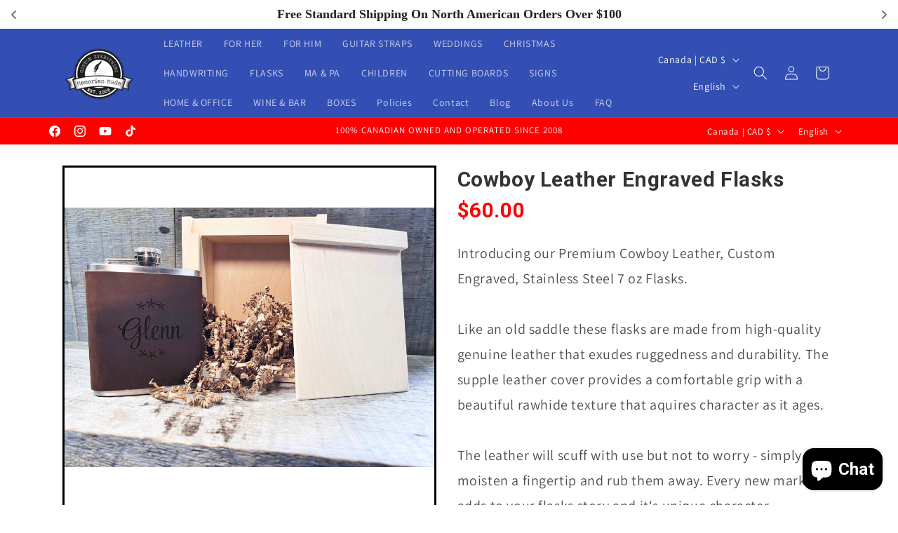

--- FILE ---
content_type: text/javascript; charset=utf-8
request_url: https://memoriesmade.ca/products/premium-leather-engraved-flasks.js
body_size: 3254
content:
{"id":6881352646790,"title":"Cowboy Leather Engraved Flasks","handle":"premium-leather-engraved-flasks","description":"\u003ch2 id=\"tinymce_scroll_sign\"\u003eDiscover the Charm of Cowboy Leather Engraved Flasks\u003c\/h2\u003e\n\u003cdiv class=\"flex-1 overflow-hidden\"\u003e\n\u003cdiv class=\"react-scroll-to-bottom--css-emrup-79elbk h-full dark:bg-gray-800\"\u003e\n\u003cdiv class=\"react-scroll-to-bottom--css-emrup-1n7m0yu\"\u003e\n\u003cdiv class=\"flex flex-col text-sm dark:bg-gray-800\"\u003e\n\u003cdiv class=\"group w-full text-gray-800 dark:text-gray-100 border-b border-black\/10 dark:border-gray-900\/50 bg-gray-50 dark:bg-[#444654]\"\u003e\n\u003cdiv class=\"flex p-4 gap-4 text-base md:gap-6 md:max-w-2xl lg:max-w-[38rem] xl:max-w-3xl md:py-6 lg:px-0 m-auto\"\u003e\n\u003cdiv class=\"relative flex w-[calc(100%-50px)] flex-col gap-1 md:gap-3 lg:w-[calc(100%-115px)]\"\u003e\n\u003cdiv class=\"flex flex-grow flex-col gap-3\"\u003e\n\u003cdiv class=\"min-h-[20px] flex flex-col items-start gap-4 whitespace-pre-wrap break-words\"\u003e\n\u003cdiv class=\"markdown prose w-full break-words dark:prose-invert light\"\u003e\n\u003cp\u003eIntroducing our exquisite Premium Cowboy Leather Custom Engraved 7 oz Flasks, the epitome of sophistication and style. Crafted with meticulous attention to detail, these flasks are the perfect blend of elegance and functionality, designed to elevate your drinking experience.\u003c\/p\u003e\n\u003cp\u003eEach flask is made from high-quality, genuine leather that exudes luxury and durability. The supple leather cover provides a comfortable grip and protects the flask from external elements, ensuring its pristine condition for years to come. The rich, smooth texture of the leather adds a touch of refinement, making it a statement accessory for any occasion.\u003c\/p\u003e\n\u003cp\u003eThe 7 oz capacity is perfectly sized to fit discreetly in your pocket or bag, allowing you to enjoy your favorite beverage wherever you go. Its compact and slim design ensures that it remains inconspicuous, while the leak-proof cap guarantees worry-free transportation. Take it with you to weddings, parties, outdoor adventures, or simply use it as a sophisticated accessory for everyday use.\u003cbr\u003e\u003c\/p\u003e\n\u003cp\u003e\u003cbr\u003e\u003c\/p\u003e\n\u003c\/div\u003e\n\u003c\/div\u003e\n\u003c\/div\u003e\n\u003c\/div\u003e\n\u003c\/div\u003e\n\u003c\/div\u003e\n\u003c\/div\u003e\n\u003c\/div\u003e\n\u003c\/div\u003e\n\u003c\/div\u003e\n\u003cdiv class=\"absolute bottom-0 left-0 w-full border-t md:border-t-0 dark:border-white\/20 md:border-transparent md:dark:border-transparent md:bg-vert-light-gradient bg-white dark:bg-gray-800 md:!bg-transparent dark:md:bg-vert-dark-gradient pt-2 md:-left-2\"\u003e\u003cform class=\"stretch mx-2 flex flex-row gap-3 last:mb-2 md:mx-4 md:last:mb-6 lg:mx-auto lg:max-w-2xl xl:max-w-3xl\"\u003e\n\u003cdiv class=\"relative flex h-full flex-1 items-stretch md:flex-col\" role=\"presentation\"\u003e\n\u003cdiv class=\"\"\u003e\n\u003cdiv class=\"h-full flex ml-1 md:w-full md:m-auto md:mb-2 gap-0 md:gap-2 justify-center\"\u003e\u003cbr\u003e\u003c\/div\u003e\n\u003c\/div\u003e\n\u003c\/div\u003e\n\u003c\/form\u003e\u003c\/div\u003e\n\u003ch3\u003eQuality Craftsmanship\u003c\/h3\u003e\n\u003cp\u003eCowboy Leather Engraved Flasks are designed with high-quality materials for durability and style. The leather exterior not only provides a rustic charm but also offers a sturdy grip. Each flask is intricately engraved to add a personal touch, making it a great conversation starter. Since they combine functionality with artistry, these flasks are perfect for both everyday use and special occasions.\u003c\/p\u003e\n\u003ch3\u003ePerfect for Any Occasion\u003c\/h3\u003e\n\u003cp\u003eThese flasks are versatile and can fit into a variety of settings. Whether you are at a cowboy-themed party, a camping trip, or just enjoying a day in the outdoors, Cowboy Leather Engraved Flasks enhance your experience. They also make ideal gifts for birthdays, weddings, or holidays. People will appreciate the thoughtful and personalized nature of these flasks, as they are practical yet stylish.\u003c\/p\u003e\n\u003ch3\u003eCustomization Options\u003c\/h3\u003e\n\u003cp\u003eWhat sets Cowboy Leather Engraved Flasks apart is the customization options available. You can choose to engrave names, initials, or even a special date, giving it a sentimental touch. Because of this personalization, these flasks become treasured keepsakes rather than just functional items. So, whether you are gifting it to a loved one or treating yourself, the customized engraving adds sentimental value that everyone will cherish.\u003c\/p\u003e\n\u003cp\u003e\u003cbr\u003e\u003c\/p\u003e","published_at":"2023-06-21T16:46:04-04:00","created_at":"2023-06-21T16:46:04-04:00","vendor":"Memories Made Custom","type":"Flasks","tags":["cowboy gear","engraved flask","Leather","leather flask","personalized gifts","unique gifts"],"price":6000,"price_min":6000,"price_max":9800,"available":true,"price_varies":true,"compare_at_price":null,"compare_at_price_min":0,"compare_at_price_max":0,"compare_at_price_varies":false,"variants":[{"id":40185557745798,"title":"Flask Only","option1":"Flask Only","option2":null,"option3":null,"sku":null,"requires_shipping":true,"taxable":true,"featured_image":null,"available":true,"name":"Cowboy Leather Engraved Flasks - Flask Only","public_title":"Flask Only","options":["Flask Only"],"price":6000,"weight":91,"compare_at_price":null,"inventory_management":null,"barcode":null,"requires_selling_plan":false,"selling_plan_allocations":[]},{"id":40185557778566,"title":"Flask and Funnel","option1":"Flask and Funnel","option2":null,"option3":null,"sku":null,"requires_shipping":true,"taxable":true,"featured_image":null,"available":true,"name":"Cowboy Leather Engraved Flasks - Flask and Funnel","public_title":"Flask and Funnel","options":["Flask and Funnel"],"price":6300,"weight":91,"compare_at_price":null,"inventory_management":null,"barcode":null,"requires_selling_plan":false,"selling_plan_allocations":[]},{"id":40185557844102,"title":"Flask and Box","option1":"Flask and Box","option2":null,"option3":null,"sku":null,"requires_shipping":true,"taxable":true,"featured_image":null,"available":true,"name":"Cowboy Leather Engraved Flasks - Flask and Box","public_title":"Flask and Box","options":["Flask and Box"],"price":8300,"weight":91,"compare_at_price":null,"inventory_management":null,"barcode":null,"requires_selling_plan":false,"selling_plan_allocations":[]},{"id":40185581994118,"title":"Flask and Engraved Box","option1":"Flask and Engraved Box","option2":null,"option3":null,"sku":null,"requires_shipping":true,"taxable":true,"featured_image":null,"available":true,"name":"Cowboy Leather Engraved Flasks - Flask and Engraved Box","public_title":"Flask and Engraved Box","options":["Flask and Engraved Box"],"price":9300,"weight":91,"compare_at_price":null,"inventory_management":null,"barcode":null,"requires_selling_plan":false,"selling_plan_allocations":[]},{"id":40185557876870,"title":"Flask Box and Funnel","option1":"Flask Box and Funnel","option2":null,"option3":null,"sku":null,"requires_shipping":true,"taxable":true,"featured_image":null,"available":true,"name":"Cowboy Leather Engraved Flasks - Flask Box and Funnel","public_title":"Flask Box and Funnel","options":["Flask Box and Funnel"],"price":9000,"weight":91,"compare_at_price":null,"inventory_management":null,"barcode":null,"requires_selling_plan":false,"selling_plan_allocations":[]},{"id":40185582026886,"title":"Flask Engraved Box and Funnel","option1":"Flask Engraved Box and Funnel","option2":null,"option3":null,"sku":null,"requires_shipping":true,"taxable":true,"featured_image":null,"available":true,"name":"Cowboy Leather Engraved Flasks - Flask Engraved Box and Funnel","public_title":"Flask Engraved Box and Funnel","options":["Flask Engraved Box and Funnel"],"price":9800,"weight":91,"compare_at_price":null,"inventory_management":null,"barcode":null,"requires_selling_plan":false,"selling_plan_allocations":[]}],"images":["\/\/cdn.shopify.com\/s\/files\/1\/1844\/0579\/files\/2023-06-2118.06.20.jpg?v=1744912991","\/\/cdn.shopify.com\/s\/files\/1\/1844\/0579\/files\/LeatherPremiumFlaskAllDesigns.jpg?v=1744912976","\/\/cdn.shopify.com\/s\/files\/1\/1844\/0579\/files\/FlaskDesign78.jpg?v=1761688698","\/\/cdn.shopify.com\/s\/files\/1\/1844\/0579\/files\/LeatherFlaskDesign533.jpg?v=1761688698","\/\/cdn.shopify.com\/s\/files\/1\/1844\/0579\/files\/2023-07-3116.43.17.jpg?v=1761688698","\/\/cdn.shopify.com\/s\/files\/1\/1844\/0579\/files\/LeatherFlaskDesign53.jpg?v=1761688698","\/\/cdn.shopify.com\/s\/files\/1\/1844\/0579\/files\/LeatherFlaskDesign3654.jpg?v=1761688698","\/\/cdn.shopify.com\/s\/files\/1\/1844\/0579\/files\/2FlaskDesign78.jpg?v=1761688698","\/\/cdn.shopify.com\/s\/files\/1\/1844\/0579\/files\/LeatherFlaskDesign532.jpg?v=1761688698","\/\/cdn.shopify.com\/s\/files\/1\/1844\/0579\/files\/LeatherFlaskDesign384.jpg?v=1761688698","\/\/cdn.shopify.com\/s\/files\/1\/1844\/0579\/files\/2023-07-3116.43.23.jpg?v=1761688698","\/\/cdn.shopify.com\/s\/files\/1\/1844\/0579\/files\/2023-06-2118.05.41.jpg?v=1761688698","\/\/cdn.shopify.com\/s\/files\/1\/1844\/0579\/files\/2023-06-2116.41.45.jpg?v=1761688698","\/\/cdn.shopify.com\/s\/files\/1\/1844\/0579\/files\/2023-06-2118.05.22.jpg?v=1761688698","\/\/cdn.shopify.com\/s\/files\/1\/1844\/0579\/files\/2023-06-2116.44.02.jpg?v=1761688698","\/\/cdn.shopify.com\/s\/files\/1\/1844\/0579\/files\/LeatherFlaskDesign534.jpg?v=1761688698","\/\/cdn.shopify.com\/s\/files\/1\/1844\/0579\/files\/LeatherFlaskDesign35.jpg?v=1761688698","\/\/cdn.shopify.com\/s\/files\/1\/1844\/0579\/files\/LeatherFlaskDesign3656.jpg?v=1761688698","\/\/cdn.shopify.com\/s\/files\/1\/1844\/0579\/files\/LeatherFlaskDesign3_35812a30-49da-4222-bbd0-19dd5e85566c.jpg?v=1761688698","\/\/cdn.shopify.com\/s\/files\/1\/1844\/0579\/files\/LeatherFlaskDesign365.jpg?v=1761688698"],"featured_image":"\/\/cdn.shopify.com\/s\/files\/1\/1844\/0579\/files\/2023-06-2118.06.20.jpg?v=1744912991","options":[{"name":"Options","position":1,"values":["Flask Only","Flask and Funnel","Flask and Box","Flask and Engraved Box","Flask Box and Funnel","Flask Engraved Box and Funnel"]}],"url":"\/products\/premium-leather-engraved-flasks","media":[{"alt":"Cowboy Leather Engraved Flasks.","id":24418423865478,"position":1,"preview_image":{"aspect_ratio":1.426,"height":2688,"width":3832,"src":"https:\/\/cdn.shopify.com\/s\/files\/1\/1844\/0579\/files\/2023-06-2118.06.20.jpg?v=1744912991"},"aspect_ratio":1.426,"height":2688,"media_type":"image","src":"https:\/\/cdn.shopify.com\/s\/files\/1\/1844\/0579\/files\/2023-06-2118.06.20.jpg?v=1744912991","width":3832},{"alt":"Cowboy Leather Engraved Flasks.","id":24418399223942,"position":2,"preview_image":{"aspect_ratio":1.414,"height":1219,"width":1724,"src":"https:\/\/cdn.shopify.com\/s\/files\/1\/1844\/0579\/files\/LeatherPremiumFlaskAllDesigns.jpg?v=1744912976"},"aspect_ratio":1.414,"height":1219,"media_type":"image","src":"https:\/\/cdn.shopify.com\/s\/files\/1\/1844\/0579\/files\/LeatherPremiumFlaskAllDesigns.jpg?v=1744912976","width":1724},{"alt":null,"id":28603832959110,"position":3,"preview_image":{"aspect_ratio":0.932,"height":2705,"width":2522,"src":"https:\/\/cdn.shopify.com\/s\/files\/1\/1844\/0579\/files\/FlaskDesign78.jpg?v=1761688698"},"aspect_ratio":0.932,"height":2705,"media_type":"image","src":"https:\/\/cdn.shopify.com\/s\/files\/1\/1844\/0579\/files\/FlaskDesign78.jpg?v=1761688698","width":2522},{"alt":"Cowboy Leather Engraved Flasks Memories Made Custom","id":28143592603782,"position":4,"preview_image":{"aspect_ratio":1.044,"height":2888,"width":3016,"src":"https:\/\/cdn.shopify.com\/s\/files\/1\/1844\/0579\/files\/LeatherFlaskDesign533.jpg?v=1761688698"},"aspect_ratio":1.044,"height":2888,"media_type":"image","src":"https:\/\/cdn.shopify.com\/s\/files\/1\/1844\/0579\/files\/LeatherFlaskDesign533.jpg?v=1761688698","width":3016},{"alt":"Cowboy Leather Engraved Flasks.","id":24570456146054,"position":5,"preview_image":{"aspect_ratio":1.418,"height":2389,"width":3388,"src":"https:\/\/cdn.shopify.com\/s\/files\/1\/1844\/0579\/files\/2023-07-3116.43.17.jpg?v=1761688698"},"aspect_ratio":1.418,"height":2389,"media_type":"image","src":"https:\/\/cdn.shopify.com\/s\/files\/1\/1844\/0579\/files\/2023-07-3116.43.17.jpg?v=1761688698","width":3388},{"alt":"Cowboy Leather Engraved Flasks Memories Made Custom","id":28143592571014,"position":6,"preview_image":{"aspect_ratio":1.341,"height":2512,"width":3368,"src":"https:\/\/cdn.shopify.com\/s\/files\/1\/1844\/0579\/files\/LeatherFlaskDesign53.jpg?v=1761688698"},"aspect_ratio":1.341,"height":2512,"media_type":"image","src":"https:\/\/cdn.shopify.com\/s\/files\/1\/1844\/0579\/files\/LeatherFlaskDesign53.jpg?v=1761688698","width":3368},{"alt":"Cowboy Leather Engraved Flasks Memories Made Custom","id":28325906514054,"position":7,"preview_image":{"aspect_ratio":1.263,"height":2784,"width":3516,"src":"https:\/\/cdn.shopify.com\/s\/files\/1\/1844\/0579\/files\/LeatherFlaskDesign3654.jpg?v=1761688698"},"aspect_ratio":1.263,"height":2784,"media_type":"image","src":"https:\/\/cdn.shopify.com\/s\/files\/1\/1844\/0579\/files\/LeatherFlaskDesign3654.jpg?v=1761688698","width":3516},{"alt":null,"id":28603832991878,"position":8,"preview_image":{"aspect_ratio":1.049,"height":2928,"width":3072,"src":"https:\/\/cdn.shopify.com\/s\/files\/1\/1844\/0579\/files\/2FlaskDesign78.jpg?v=1761688698"},"aspect_ratio":1.049,"height":2928,"media_type":"image","src":"https:\/\/cdn.shopify.com\/s\/files\/1\/1844\/0579\/files\/2FlaskDesign78.jpg?v=1761688698","width":3072},{"alt":"Cowboy Leather Engraved Flasks Memories Made Custom","id":28143592538246,"position":9,"preview_image":{"aspect_ratio":1.229,"height":2656,"width":3264,"src":"https:\/\/cdn.shopify.com\/s\/files\/1\/1844\/0579\/files\/LeatherFlaskDesign532.jpg?v=1761688698"},"aspect_ratio":1.229,"height":2656,"media_type":"image","src":"https:\/\/cdn.shopify.com\/s\/files\/1\/1844\/0579\/files\/LeatherFlaskDesign532.jpg?v=1761688698","width":3264},{"alt":"Cowboy Leather Engraved Flasks Memories Made Custom","id":28325906481286,"position":10,"preview_image":{"aspect_ratio":0.961,"height":2656,"width":2552,"src":"https:\/\/cdn.shopify.com\/s\/files\/1\/1844\/0579\/files\/LeatherFlaskDesign384.jpg?v=1761688698"},"aspect_ratio":0.961,"height":2656,"media_type":"image","src":"https:\/\/cdn.shopify.com\/s\/files\/1\/1844\/0579\/files\/LeatherFlaskDesign384.jpg?v=1761688698","width":2552},{"alt":"Cowboy Leather Engraved Flasks.","id":24570456178822,"position":11,"preview_image":{"aspect_ratio":1.13,"height":2592,"width":2928,"src":"https:\/\/cdn.shopify.com\/s\/files\/1\/1844\/0579\/files\/2023-07-3116.43.23.jpg?v=1761688698"},"aspect_ratio":1.13,"height":2592,"media_type":"image","src":"https:\/\/cdn.shopify.com\/s\/files\/1\/1844\/0579\/files\/2023-07-3116.43.23.jpg?v=1761688698","width":2928},{"alt":"Cowboy Leather Engraved Flasks.","id":24418423832710,"position":12,"preview_image":{"aspect_ratio":1.06,"height":3024,"width":3204,"src":"https:\/\/cdn.shopify.com\/s\/files\/1\/1844\/0579\/files\/2023-06-2118.05.41.jpg?v=1761688698"},"aspect_ratio":1.06,"height":3024,"media_type":"image","src":"https:\/\/cdn.shopify.com\/s\/files\/1\/1844\/0579\/files\/2023-06-2118.05.41.jpg?v=1761688698","width":3204},{"alt":"Cowboy Leather Engraved Flasks.","id":24418330869894,"position":13,"preview_image":{"aspect_ratio":1.214,"height":2808,"width":3408,"src":"https:\/\/cdn.shopify.com\/s\/files\/1\/1844\/0579\/files\/2023-06-2116.41.45.jpg?v=1761688698"},"aspect_ratio":1.214,"height":2808,"media_type":"image","src":"https:\/\/cdn.shopify.com\/s\/files\/1\/1844\/0579\/files\/2023-06-2116.41.45.jpg?v=1761688698","width":3408},{"alt":"Cowboy Leather Engraved Flasks.","id":24418423799942,"position":14,"preview_image":{"aspect_ratio":1.333,"height":3024,"width":4032,"src":"https:\/\/cdn.shopify.com\/s\/files\/1\/1844\/0579\/files\/2023-06-2118.05.22.jpg?v=1761688698"},"aspect_ratio":1.333,"height":3024,"media_type":"image","src":"https:\/\/cdn.shopify.com\/s\/files\/1\/1844\/0579\/files\/2023-06-2118.05.22.jpg?v=1761688698","width":4032},{"alt":"Cowboy Leather Engraved Flasks.","id":24418330935430,"position":15,"preview_image":{"aspect_ratio":1.356,"height":2448,"width":3320,"src":"https:\/\/cdn.shopify.com\/s\/files\/1\/1844\/0579\/files\/2023-06-2116.44.02.jpg?v=1761688698"},"aspect_ratio":1.356,"height":2448,"media_type":"image","src":"https:\/\/cdn.shopify.com\/s\/files\/1\/1844\/0579\/files\/2023-06-2116.44.02.jpg?v=1761688698","width":3320},{"alt":"Cowboy Leather Engraved Flasks Memories Made Custom","id":28143595323526,"position":16,"preview_image":{"aspect_ratio":1.167,"height":3384,"width":3948,"src":"https:\/\/cdn.shopify.com\/s\/files\/1\/1844\/0579\/files\/LeatherFlaskDesign534.jpg?v=1761688698"},"aspect_ratio":1.167,"height":3384,"media_type":"image","src":"https:\/\/cdn.shopify.com\/s\/files\/1\/1844\/0579\/files\/LeatherFlaskDesign534.jpg?v=1761688698","width":3948},{"alt":"Cowboy Leather Engraved Flasks Memories Made Custom","id":28325906448518,"position":17,"preview_image":{"aspect_ratio":1.175,"height":3024,"width":3552,"src":"https:\/\/cdn.shopify.com\/s\/files\/1\/1844\/0579\/files\/LeatherFlaskDesign35.jpg?v=1761688698"},"aspect_ratio":1.175,"height":3024,"media_type":"image","src":"https:\/\/cdn.shopify.com\/s\/files\/1\/1844\/0579\/files\/LeatherFlaskDesign35.jpg?v=1761688698","width":3552},{"alt":"Cowboy Leather Engraved Flasks Memories Made Custom","id":28325906546822,"position":18,"preview_image":{"aspect_ratio":1.481,"height":2464,"width":3648,"src":"https:\/\/cdn.shopify.com\/s\/files\/1\/1844\/0579\/files\/LeatherFlaskDesign3656.jpg?v=1761688698"},"aspect_ratio":1.481,"height":2464,"media_type":"image","src":"https:\/\/cdn.shopify.com\/s\/files\/1\/1844\/0579\/files\/LeatherFlaskDesign3656.jpg?v=1761688698","width":3648},{"alt":"Cowboy Leather Engraved Flasks Memories Made Custom","id":28325906579590,"position":19,"preview_image":{"aspect_ratio":1.333,"height":3024,"width":4032,"src":"https:\/\/cdn.shopify.com\/s\/files\/1\/1844\/0579\/files\/LeatherFlaskDesign3_35812a30-49da-4222-bbd0-19dd5e85566c.jpg?v=1761688698"},"aspect_ratio":1.333,"height":3024,"media_type":"image","src":"https:\/\/cdn.shopify.com\/s\/files\/1\/1844\/0579\/files\/LeatherFlaskDesign3_35812a30-49da-4222-bbd0-19dd5e85566c.jpg?v=1761688698","width":4032},{"alt":"Cowboy Leather Engraved Flasks Memories Made Custom","id":28325906612358,"position":20,"preview_image":{"aspect_ratio":1.271,"height":2700,"width":3432,"src":"https:\/\/cdn.shopify.com\/s\/files\/1\/1844\/0579\/files\/LeatherFlaskDesign365.jpg?v=1761688698"},"aspect_ratio":1.271,"height":2700,"media_type":"image","src":"https:\/\/cdn.shopify.com\/s\/files\/1\/1844\/0579\/files\/LeatherFlaskDesign365.jpg?v=1761688698","width":3432}],"requires_selling_plan":false,"selling_plan_groups":[]}